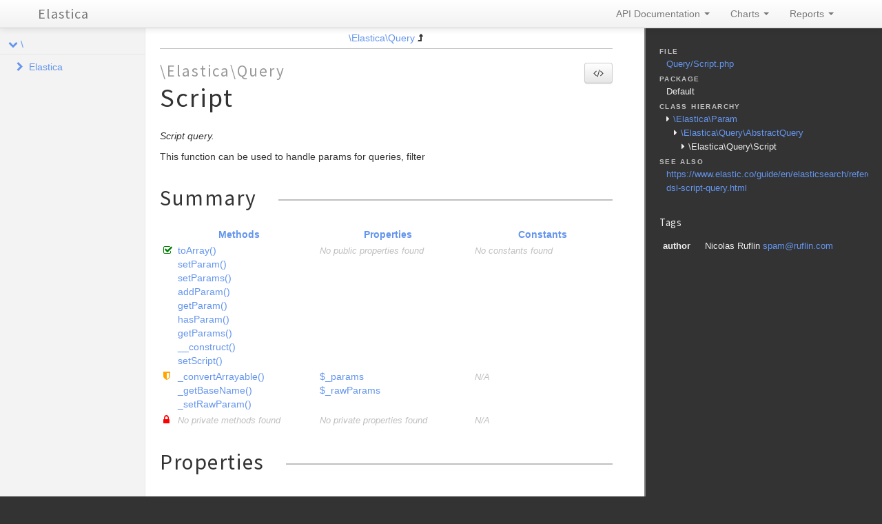

--- FILE ---
content_type: text/plain; charset=utf-8
request_url: https://elastica.io/api/5.2.1/files/Query/Script.php.txt
body_size: 73
content:
<?php
namespace Elastica\Query;

use Elastica;

/**
 * Script query.
 *
 * @author Nicolas Ruflin <spam@ruflin.com>
 *
 * @link https://www.elastic.co/guide/en/elasticsearch/reference/current/query-dsl-script-query.html
 */
class Script extends AbstractQuery
{
    /**
     * Construct script query.
     *
     * @param array|string|\Elastica\Script\AbstractScript $script OPTIONAL Script
     */
    public function __construct($script = null)
    {
        if ($script) {
            $this->setScript($script);
        }
    }

    /**
     * Sets script object.
     *
     * @param \Elastica\Script\Script|string|array $script
     *
     * @return $this
     */
    public function setScript($script)
    {
        return $this->setParam('script', Elastica\Script\Script::create($script));
    }

    /**
     * {@inheritdoc}
     */
    public function toArray()
    {
        $array = parent::toArray();

        if (isset($array['script'])) {
            $array['script'] = $array['script']['script'];
        }

        return $array;
    }
}

